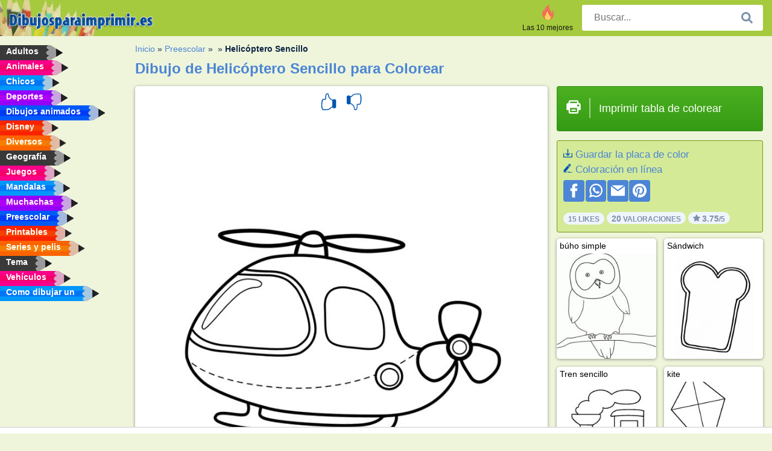

--- FILE ---
content_type: text/html; charset=utf-8
request_url: https://www.dibujosparaimprimir.es/dibujos-para-colorear/helicoptero-sencillo/
body_size: 4266
content:
<!DOCTYPE html><html lang="es" prefix="og: http://ogp.me/ns#"><head><title>Dibujos para colorear Helicóptero Sencillo | Dibujosparaimprimir.es</title><meta charset="UTF-8"><meta name="keywords" content=""><meta name="description" content="Visite nuestra página web para ver e imprimir las dibujos para colorear de Helicóptero Sencillo. Siempre encontrará las mejores dibujos para colorear aquí."><meta name="robots" content="index,follow,all"><link rel="canonical" href="https://www.dibujosparaimprimir.es/dibujos-para-colorear/helicoptero-sencillo/"><meta name="viewport" content="width=device-width, initial-scale=1"><meta property="og:title" content="Helicóptero Sencillo"><meta property="og:type" content="website"><meta property="og:description" content="Visite nuestra página web para ver e imprimir las dibujos para colorear de Helicóptero Sencillo. Siempre encontrará las mejores dibujos para colorear aquí."><meta property="og:url" content="https://www.dibujosparaimprimir.es/dibujos-para-colorear/helicoptero-sencillo/"><meta property="og:image" content="https://www.dibujosparaimprimir.es/uploads/kleurplaten/eenvoudige-helikopter.jpg"><link rel="icon" type="image/png" sizes="16x16" href="/templates/all/images/favicon/es/favicon-16x16.png"><link rel="icon" type="image/png" sizes="32x32" href="/templates/all/images/favicon/es/favicon-32x32.png"><link rel="icon" type="image/png" sizes="96x96" href="/templates/all/images/favicon/es/favicon-96x96.png"><link rel="shortcut icon" type="image/x-icon" href="/templates/all/images/favicon/es/favicon.ico"><meta name="theme-color" content="#b2ce68"><meta name="msapplication-navbutton-color" content="#b2ce68"><meta name="apple-mobile-web-app-capable" content="yes"><meta name="apple-mobile-web-app-status-bar-style" content="#b2ce68"><link media="screen" href="/templates/all/css/all.v-1.css" rel="stylesheet"><link rel="dns-prefetch" href="//pagead2.googlesyndication.com"><link rel="dns-prefetch" href="//googleads.g.doubleclick.net"><link rel="dns-prefetch" href="//partner.googleadservices.com"><link rel="dns-prefetch" href="//assets.pinterest.com"><link rel="dns-prefetch" href="//log.pinterest.com"><link rel="dns-prefetch" href="//tpc.googlesyndication.com"><script src="https://tags.refinery89.com/dibujosparaimprimires.js" async></script><script>DisableCookieBar=true;</script><link rel="alternate" href="https://www.pekneomalovanky.cz/omalovanka/jednoduchý-vrtulnik/" hreflang="cs"><link rel="alternate" href="https://www.leukekleurplaten.nl/kleurplaat/eenvoudige-helikopter/" hreflang="nl"><link rel="alternate" href="https://www.ladnekolorowanki.pl/kolorowanka/prosty-helikopter/" hreflang="pl"><link rel="alternate" href="https://www.desenhocolorir.com.br/desenho-para-colorir/helicoptero-simples/2145/" hreflang="pt"><link rel="alternate" href="https://www.eglenceliboyamasayfalari.com/boyama-sayfası/basit-helikopter/" hreflang="tr"><link rel="alternate" href="https://www.plansededesenat.ro/plansa-de-colorat/elicopter-simplu/" hreflang="ro"><link rel="alternate" href="https://www.nuttedemalebogssider.dk/malebogsside/enkel-helikopter/" hreflang="da"><link rel="alternate" href="https://www.besteausmalbilder.de/ausmalbild/einfacher-hubschrauber/" hreflang="de"><link rel="alternate" href="https://www.dibujosparaimprimir.es/dibujos-para-colorear/helicoptero-sencillo/" hreflang="es"><link rel="alternate" href="https://www.topcoloriages.fr/coloriage/helicoptere-simple/" hreflang="fr"><link rel="alternate" href="https://www.disegnibellidacolorare.it/disegno-da-colorare/elicottero/2145/" hreflang="it"><link rel="alternate" href="https://www.vidamkifesto.hu/kifesto/duci-helikopter-egyszeru/" hreflang="hu"><link rel="alternate" href="https://www.roligamalarbilder.se/malarbild/enkel-helikopter/" hreflang="se"><link rel="alternate" href="https://www.sotefargeleggingssider.com/fargelegging/enkelt-helikopter/" hreflang="no"><link rel="alternate" href="https://www.eglenceliboyamasayfalari.com/boyama-sayfası/basit-helikopter/" hreflang="tr"><link rel="alternate" href="https://www.coloringpage.ca/coloring-page/simple-helicopter/" hreflang="en-ca" /><link rel="alternate" href="https://ua.funnycoloringpages.com/rozmalovky/simple-helicopter/" hreflang="uk" /><link rel="alternate" href="https://gr.funnycoloringpages.com/zografiki/simple-helicopter/" hreflang="el" /><link rel="alternate" href="https://www.funnycoloringpages.com/coloring-page/simple-helicopter/" hreflang="en-us" /><link rel="alternate" href="https://www.funnycoloringpages.com/coloring-page/simple-helicopter/" hreflang="en" /><link rel="alternate" href="https://www.funnycoloringpages.com/coloring-page/simple-helicopter/" hreflang="x-default"></head><body><div class="container-fluid notouching" id="wrapper"><div class="row"><header class="dontprint"><div class="col-lg-12 col-xl-9"><a href="/"><img class="brand" src="/templates/all/images/logo/dibujosparaimprimir.es.png" alt="Dibujosparaimprimir.es" width="242" height="30"></a><div class="SearchBox-sm d-md-none"><div class="openBtn" onclick="openSearch()"><i class="svg-icon icon-search svg-white svg-sm"></i></div><div id="myOverlay" class="overlay"><span class="close" onclick="closeSearch()" title=""></span><div class="overlay-content"><form action="/buscar/"><input type="text" value="" placeholder="Buscar..." name="q"><button type="submit"><i class="svg-icon icon-search svg-white svg-lg"></i></button></form></div></div></div><div class="SearchBox"><form class="search-Engine" action="/buscar/"><input type="text" name="q" class="recherche" value="" placeholder="Buscar..."><button type="submit"><i class="svg-icon icon-search svg-grey svg-lg"></i></button></form></div><div class="header_menu"><ul><li><a href="/las-10-mejores/"><i class="icon-header ic-top10"></i><span>Las 10 mejores</span></a></li></ul></div><a id="menu-toggle" class="hamburger-box"><div class="hamburger"><span></span><span></span><span></span></div></a></div></header><nav class="sidebar dontprint"><ul class="nav sidebar-nav"><li class="nav-item"><a class="nav-link" href='/adultos/'><span>Adultos</span></a></li><li class="nav-item"><a class="nav-link" href='/animales/'><span>Animales</span></a></li><li class="nav-item"><a class="nav-link" href='/chicos/'><span>Chicos</span></a></li><li class="nav-item"><a class="nav-link" href='/deportes/'><span>Deportes</span></a></li><li class="nav-item"><a class="nav-link" href='/dibujos-animados/'><span>Dibujos animados</span></a></li><li class="nav-item"><a class="nav-link" href='/disney/'><span>Disney</span></a></li><li class="nav-item"><a class="nav-link" href='/diversos/'><span>Diversos</span></a></li><li class="nav-item"><a class="nav-link" href='/geografía/'><span>Geografía</span></a></li><li class="nav-item"><a class="nav-link" href='/juegos/'><span>Juegos</span></a></li><li class="nav-item"><a class="nav-link" href='/mandalas/'><span>Mandalas</span></a></li><li class="nav-item"><a class="nav-link" href='/muchachas/'><span>Muchachas</span></a></li><li class="nav-item"><a class="nav-link" href='/preescolar/'><span>Preescolar</span></a></li><li class="nav-item"><a class="nav-link" href='/printables/'><span>Printables</span></a></li><li class="nav-item"><a class="nav-link" href='/series-y-pelis/'><span>Series y pelis</span></a></li><li class="nav-item"><a class="nav-link" href='/tema/'><span>Tema</span></a></li><li class="nav-item"><a class="nav-link" href='/vehiculos/'><span>Vehículos</span></a></li><li class="nav-item"><a class="nav-link" href="/como-dibujar-un/"><span>Como dibujar un</span></a></li><li class="nav-item top-10"><a class="nav-link" href="/las-10-mejores/"><span>Las 10 mejores</span></a></li></ul></nav><main class="col-xs-12 col-sm-12 col-lg-12 col-xl-12"><div class="row page-content notouching"><div class="col-xs-12 col-sm-12 col-lg-12 col-xl-8 pt-3 pl-4 notouching"><nav class="c-breadcrumbs"><ul class="c-breadcrumbs__list dontprint"><li><a href="/">Inicio</a>&nbsp;&raquo;&nbsp;</li><li><a href='/preescolar/'>Preescolar</a>&nbsp;&raquo;&nbsp;</li><li><a href='/'></a>&nbsp;&raquo;&nbsp;</li><li>Helicóptero Sencillo</li></ul></nav><h1 class="dontprint">Dibujo de Helic&oacute;ptero Sencillo para Colorear</h1><div class="dontprint ads"></div><div class="row coloring-page" itemscope itemtype="http://schema.org/CreativeWorkSeries"><meta itemprop="name" content="Helic&oacute;ptero Sencillo"><div class="col-xs-12 col-sm-12 col-md-8 page printingDiv"><div class="coloring-block"><div class="dontprint rateTemplateContainer"><form action="/like/" method="post"><input type="hidden" name="id" value="2145"><input type="hidden" name="u" value="/dibujos-para-colorear/helicoptero-sencillo/"><input type="hidden" name="secure" value="e7c94752350cd24eee054b0c662d8135"><button type="submit" value="1" name="like" title=""><div class="svg-icon icon-thumbs-up svg-blue svg-2x"></div></button><button type="submit" value="0" name="like" title=""><div class="svg-icon icon-thumbs-down svg-blue svg-2x"></div></button></form></div><img loading="lazy" itemprop="image" src="/uploads/kleurplaten/eenvoudige-helikopter.jpg" class="responsive detail-coloring" alt="Dibujo de Helic&oacute;ptero Sencillo para Colorear" title="Dibujo de Helic&oacute;ptero Sencillo para Colorear"></div><p class="text-left dontprint">
Ahora colorea la página de coloración de Helic&oacute;ptero Sencillo O colorear una de las otras 51 <a href="/"></a> imágenes para colorear en dibujosparaimprimir.es</p></div><aside class="col-xs-12 col-sm-12 col-md-4 dontprint aside"><a class="print-button medium md-full" href="#" id="printBtn" rel="nofollow" target="_blank"><span class="icon"><i class="svg-icon icon-printer svg-white svg-2x"></i></span><span class="middle">Imprimir tabla de colorear</span></a><div class="dontprint ads"><div class="ad_holder"></div></div><div class="dontprint coloringpage-info"><i class="svg-icon icon-download svg-blue svg-sm"></i> <a href="/uploads/kleurplaten/eenvoudige-helikopter.jpg" download="" rel="nofollow" target="_blank">Guardar la placa de color</a><br /><i class="svg-icon icon-pencil svg-blue svg-sm"></i> <a href="/colorear-online/?img=eenvoudige-helikopter.jpg" rel="nofollow" target="_blank">Coloración en línea</a><br /><div class="share"><a href="http://www.facebook.com/sharer.php?u=https://www.dibujosparaimprimir.es/dibujos-para-colorear/helicoptero-sencillo/" class="share_item" target="_blank"><i class="svg-icon icon-facebook svg-white svg-lg"></i> </a><a href="https://wa.me/?text=https://www.dibujosparaimprimir.es/dibujos-para-colorear/helicoptero-sencillo/" class="share_item" target="_blank"><i class="svg-icon icon-whatsapp svg-white svg-lg"></i> </a><a href="mailto:?&subject=KleurplaatHelic&oacute;ptero Sencillo&body=www.dibujosparaimprimir.es/dibujos-para-colorear/helicoptero-sencillo/" class="share_item" target="_blank"><i class="svg-icon icon-email svg-white svg-lg"></i> </a><a href="//pinterest.com/pin/create/link/?url=https://www.dibujosparaimprimir.es/dibujos-para-colorear/helicoptero-sencillo/" class="share_item" target="_blank"><i class="svg-icon icon-pinterest svg-white svg-lg"></i> </a></div><div class="aggregateRating" itemprop="aggregateRating" itemscope itemtype="http://schema.org/AggregateRating"><span itemprop="bestRating" content="5"></span><span itemprop="worstRating" content="1"></span><div class="rating"> 15 Likes</div><div class="rating"> <span itemprop="ratingCount">20</span> Valoraciones</div><div class="rating"><i class="svg-icon icon-star svg-grey svg-xs"></i> <span itemprop="ratingValue">3.75</span>/5</div></div></div><h3> </h3><div class="grid-coloring-page"><div class="title-card"><a href="/dibujos-para-colorear/buho-simple/" title="b&uacute;ho simple"><div class="content"><div class="name ellipsis">búho simple</div></div><img loading="lazy" class="img-fluid" src="/resized-images/200/0/uploads/kleurplaten/uil-eenvoudig.jpg" alt="b&uacute;ho simple" /></a></div><div class="title-card"><a href="/dibujos-para-colorear/sandwich/" title="S&aacute;ndwich"><div class="content"><div class="name ellipsis">Sándwich</div></div><img loading="lazy" class="img-fluid" src="/resized-images/200/0/uploads/kleurplaten/boterham.jpg" alt="S&aacute;ndwich" /></a></div><div class="title-card"><a href="/dibujos-para-colorear/tren-sencillo/" title="Tren sencillo"><div class="content"><div class="name ellipsis">Tren sencillo</div></div><img loading="lazy" class="img-fluid" src="/resized-images/200/0/uploads/kleurplaten/trein-eenvoudig.jpg" alt="Tren sencillo" /></a></div><div class="title-card"><a href="/dibujos-para-colorear/kite/" title="kite"><div class="content"><div class="name ellipsis">kite</div></div><img loading="lazy" class="img-fluid" src="/resized-images/200/0/uploads/kleurplaten/vlieger.jpg" alt="kite" /></a></div><div class="title-card"><a href="/dibujos-para-colorear/tractor-sencillo/" title="tractor sencillo"><div class="content"><div class="name ellipsis">tractor sencillo</div></div><img loading="lazy" class="img-fluid" src="/resized-images/200/0/uploads/kleurplaten/tractor-eenvoudig.jpg" alt="tractor sencillo" /></a></div><div class="title-card"><a href="/dibujos-para-colorear/cerdo-sencillo/" title="cerdo sencillo"><div class="content"><div class="name ellipsis">cerdo sencillo</div></div><img loading="lazy" class="img-fluid" src="/resized-images/200/0/uploads/kleurplaten/simpel-varken.jpg" alt="cerdo sencillo" /></a></div><div class="title-card"><a href="/dibujos-para-colorear/helicoptero-de-policia/" title="Helic&oacute;ptero de polic&iacute;a"><div class="content"><div class="name ellipsis">Helicóptero de policía</div></div><img loading="lazy" class="img-fluid" src="/resized-images/200/0/uploads/kleurplaten/politiehelikopter.jpg" alt="Helic&oacute;ptero de polic&iacute;a" /></a></div><div class="title-card"><a href="/dibujos-para-colorear/tijeras/" title="Tijeras"><div class="content"><div class="name ellipsis">Tijeras</div></div><img loading="lazy" class="img-fluid" src="/resized-images/200/0/uploads/kleurplaten/schaar.jpg" alt="Tijeras" /></a></div></div></aside></div><footer class="footer dontprint"><hr class="my-2" /><div class="align-items-center"><div class="text-md-right"><a class='footerlinks' href='/padres/'>Padres</a><a class='footerlinks' href='/descargo-de-responsabilidad/'>Descargo de responsabilidad</a><a class='footerlinks' href='/contacto/'>Contacto</a><div class="lang"><div class="curr-lang"><div class="es-flag curr-flag"></div></div><ul class="drop-down-list"><li><a class="cs url_cz" href="https://www.pekneomalovanky.cz/omalovanka/jednoduchý-vrtulnik/" target="_blank" title="Čeština">Čeština</a></li><li><a class="da url_dk" href="https://www.nuttedemalebogssider.dk/malebogsside/enkel-helikopter/" target="_blank" title="Dansk">Dansk</a></li><li><a class="de url_de" href="https://www.besteausmalbilder.de/ausmalbild/einfacher-hubschrauber/" target="_blank" title="Deutsch">Deutsch</a></li><li><a class="en url_en" href="https://www.funnycoloringpages.com/coloring-page/simple-helicopter/" target="_blank" title="English">English</a></li><li><a class="ca url_en" href="https://www.coloringpage.ca/coloring-page/simple-helicopter/" target="_blank" title="English (Canada)">English (Canada)</a></li><li><a class="gr url_gr" href="https://www.gr.funnycoloringpages.com/zografiki/simple-helicopter/" target="_blank" title="Ελληνικά">Ελληνικά</a></li><li><a class="fr url_fr" href="https://www.topcoloriages.fr/coloriage/helicoptere-simple/" target="_blank" title="Français">Français</a></li><li><a class="it url_it" href="https://www.disegnibellidacolorare.it/disegno-da-colorare/elicottero/2145/" target="_blank" title="Italiano">Italiano</a></li><li><a class="hu url_hu" href="https://www.vidamkifesto.hu/kifesto/duci-helikopter-egyszeru/" target="_blank" title="Magyar">Magyar</a></li><li><a class="nl url" href="https://www.leukekleurplaten.nl/kleurplaat/eenvoudige-helikopter/" target="_blank" title="Nederlands">Nederlands</a></li><li><a class="no url_no" href="https://www.sotefargeleggingssider.com/fargelegging/enkelt-helikopter/" target="_blank" title="Norsk">Norsk</a></li><li><a class="pl url_pl" href="https://www.ladnekolorowanki.pl/kolorowanka/prosty-helikopter/" target="_blank" title="Polski">Polski</a></li><li><a class="pt url_pt" href="https://www.desenhocolorir.com.br/desenho-para-colorir/helicoptero-simples/2145/" target="_blank" title="Português">Português</a></li><li><a class="ro url_ro" href="https://www.plansededesenat.ro/plansa-de-colorat/elicopter-simplu/" target="_blank" title="Română">Română</a></li><li><a class="se url_se" href="https://www.roligamalarbilder.se/malarbild/enkel-helikopter/" target="_blank" title="Svenska">Svenska</a></li><li><a class="tr url_tr" href="https://www.eglenceliboyamasayfalari.com/boyama-sayfası/basit-helikopter/" target="_blank" title="Türkçe">Türkçe</a></li><li><a class="ua url_ua" href="https://www.ua.funnycoloringpages.com/rozmalovky/simple-helicopter/" target="_blank" title="Українська">Українська</a></li></ul></div></div></div></footer></div><div class="d-none d-xl-block dontprint col-xl-4 pl-0 pt-3"><div class="sidebar300600 ads"><div class="ad_holder"></div></div></div></div></main></div></div><script>
function checkAdSizes(){
ads = [];
ads.push([300,200]);
ads.push([300,50]);
ads.push([300,100]);
ads.push([250,250]);
ads.push([200,200]);
ads.push([300,250]);
ads.push([336,280]);
ads.push([728,90]);
ads.push([970,90]);
ads.push([448,60]);
ads.push([300,600]);
ads.push([160,600]);
adholders = document.getElementsByClassName("ads");
for(i=0; i < adholders.length; i++){
width = adholders[i].offsetWidth;
height =adholders[i].offsetHeight;
console.log(width,height);
largestSize = 0;
for(a=0; a < ads.length; a++){
adWidth = ads[a][0];
adHeight = ads[a][1];
adSize = adWidth * adHeight;
if(adWidth <= width && adHeight <= height){
// this one fits.
if(adSize > largestSize){
largestSize = adSize;
adholders[i].querySelector(".ad_holder").setAttribute("data-msg","Adsize works! "+width+"x"+height+" Choosen ad size: "+adWidth+"x"+adHeight+"");
adholders[i].querySelector(".ad_holder").style.minWidth = adWidth + "px";
adholders[i].querySelector(".ad_holder").style.minHeight = adHeight + "px";
}
}
}
if(largestSize == 0){
adholders[i].querySelector(".ad_holder").setAttribute("data-msg","Cant find ad size for this "+width+"x"+height+" is too small");
}
}
}
checkAdSizes();
window.onresize = checkAdSizes;
</script><script src="/templates/all/all.js"></script><div class="websitename">www.dibujosparaimprimir.es</div><script>window.startDate = Date.now();</script><script src="/assets/stats/stats.js"></script></body></html>

--- FILE ---
content_type: text/json;charset=UTF-8
request_url: https://www.dibujosparaimprimir.es/assets/stats/s.php
body_size: -126
content:
{"private_key":"e26145427a9551aa27edd164678849ab__1769238216","message":"!"}